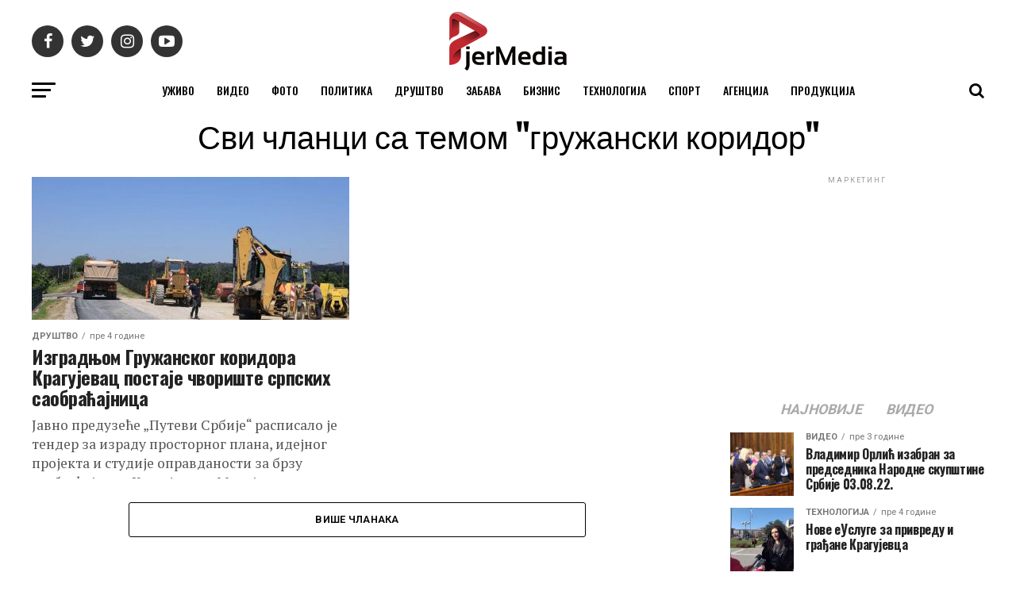

--- FILE ---
content_type: text/html; charset=utf-8
request_url: https://www.google.com/recaptcha/api2/aframe
body_size: 268
content:
<!DOCTYPE HTML><html><head><meta http-equiv="content-type" content="text/html; charset=UTF-8"></head><body><script nonce="hWOz6DuqrfUmBofRRpFHMQ">/** Anti-fraud and anti-abuse applications only. See google.com/recaptcha */ try{var clients={'sodar':'https://pagead2.googlesyndication.com/pagead/sodar?'};window.addEventListener("message",function(a){try{if(a.source===window.parent){var b=JSON.parse(a.data);var c=clients[b['id']];if(c){var d=document.createElement('img');d.src=c+b['params']+'&rc='+(localStorage.getItem("rc::a")?sessionStorage.getItem("rc::b"):"");window.document.body.appendChild(d);sessionStorage.setItem("rc::e",parseInt(sessionStorage.getItem("rc::e")||0)+1);localStorage.setItem("rc::h",'1768849682519');}}}catch(b){}});window.parent.postMessage("_grecaptcha_ready", "*");}catch(b){}</script></body></html>